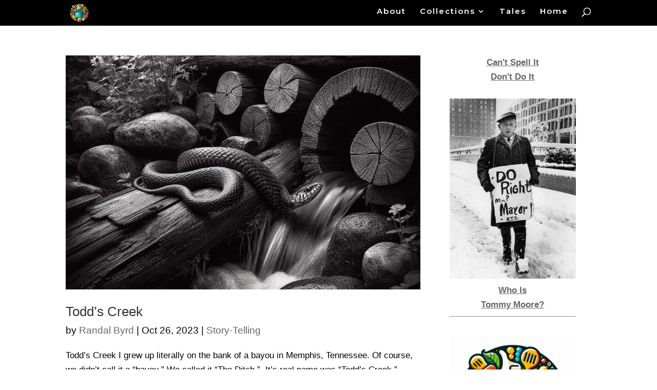

--- FILE ---
content_type: text/css
request_url: https://food.rbyrd.net/wp-content/uploads/wtfdivi/wp_head.css?1757294121&ver=6.8.3
body_size: -25
content:
#top-menu-nav #top-menu a:hover{color:rgba(0,0,0,0.42) !important;opacity:1 !important}@media only screen and ( min-width:981px){#et-top-navigation{display:table-cell;vertical-align:middle;float:none !important}.container{display:table}#et-top-navigation{text-align:right}#et-top-navigation>*{text-align:left}#top-menu-nav,#et_top_search{float:none !important;display:inline-block !important}#et_top_search{vertical-align:top !important;margin-top:3px}}@media (min-width:981px){#main-content div.container:before{-moz-background-clip:padding;-webkit-background-clip:padding;background-clip:padding-box}.et_right_sidebar #main-content div.container:before{border-right-style:solid !important;border-right-color:#fff !important;border-right-width:0 !important}.et_left_sidebar #main-content div.container:before{border-left-style:solid !important;border-left-color:#fff !important;border-left-width:0 !important}#sidebar{position:relative}}@media (max-width:980px){#sidebar{background-color:#fff;padding:30px !important}#main-content{padding-bottom:30px}}.container:before{background-color:transparent !important}.et_pb_widget_area_right{border-left:0 !important}#footer-info{width:100%;margin:0 auto;text-align:center !important}@media only screen and (min-width:980px){#footer-bottom .et-social-icons{margin-bottom:-28px}}

--- FILE ---
content_type: text/css
request_url: https://food.rbyrd.net/wp-content/themes/Divi-child-Aug12/style.css?ver=4.27.5
body_size: 601
content:
/*
Theme Name: Divi Child
Theme URI: https://food.rbyrd.net
Template: Divi
Author: Randal Byrd
Author URI: https://tales.rbyrd.net
Description: Divi with child
Tags: responsive-layout,one-column,two-columns,three-columns,four-columns,left-sidebar,right-sidebar,custom-background,custom-colors,featured-images,full-width-template,post-formats,rtl-language-support,theme-options,threaded-comments,translation-ready
Version: 3.0.103.1527394978
Updated: 2018-05-26 23:22:58
(Samson)
*/

/* Hide Title on all Posts */



a:hover {
    color: #f90;
}


.et_pb_title_featured_container img {
    margin-top: 1px;
}
.et_pb_fullwidth_post_title_0 .et_pb_title_container {
    background-position: 0 0;
    background-repeat: no-repeat;
   background-image: url(https://food.rbyrd.net/wp-content/uploads/2018/12/Jellyfish-3.jpg);
    padding: 10px;
}
.et_pb_fullwidth_post_title_0 .et_pb_title_container h1.entry-title {
    color: #333 !important;
    font-family: 'Comfortaa', cursive;
    letter-spacing: 2px;
    padding: 10px 5px 5px;
}
.et_pb_fullwidth_post_title_0 .et_pb_title_container .et_pb_title_meta_container, .et_pb_fullwidth_post_title_0 

.et_pb_title_container .et_pb_title_meta_container a {
    padding-left: 5px;
    padding-bottom: 5px;
    padding-bottom: 30;
    padding-top: 5px;
    padding-right: 5px;
    font-family: 'Arimo', Helvetica, Arial, Lucida, sans-serif;
}

/* Gallery */ 

.et_pb_gallery_grid .et_pb_gallery_item h3 {
    margin-top: 10px;
	font-size: 12px;}


/* Exerpt length for Blog Page */

    .ds-limit-excerpt .post-content p {
        display: block;
        max-height: 3em;
        overflow: hidden;
    }
.et_pb_post .entry-featured-image-url {
    display: block;
    position: relative;
    margin-bottom: 30px;
}

.et_pb_code_inner {
	font-size: 8px;
}

.et_pb_module et_pb_fullwidth_code et_pb_fullwidth_code_0{
	font-size: 7px;	
}

/* This is the tabs menu part */

/* Tabs
----------------------------------------------- */
.tabs-inner .section:first-child {
border-top: 0 solid #eee5dd;
}
.tabs-inner .section:first-child ul {
margin-top: -0;
border-top: 0 solid #eee5dd;
border-left: 0 solid #eee5dd;
border-right: 0 solid #eee5dd;
}
.tabs-inner .widget ul {
background: #ff0000 none repeat-x scroll 0 -800px;
_background-image: none;
border-bottom: 1px solid #eee5dd;
margin-top: 0;
margin-left: -30px;
margin-right: -30px;
}
.tabs-inner .widget li a {
display: inline-block;
padding: .6em 1em;
font: normal normal 14px Arial, Tahoma, Helvetica, FreeSans, sans-serif;
color: #ffffff;
border-left: 1px solid #ffffff;
border-right: 1px solid #eee5dd;
}
.tabs-inner .widget li:first-child a {
border-left: none;
}
.tabs-inner .widget li.selected a, .tabs-inner .widget li a:hover {
color: #000000;
background-color: #e6e6e6;
text-decoration: none;
}

/* Remove PIPE in Post title  Meta Text String
-------

.et_pb_post_meta .author.vcard::after {
  content: none !important;
}



---------------------------------------- */